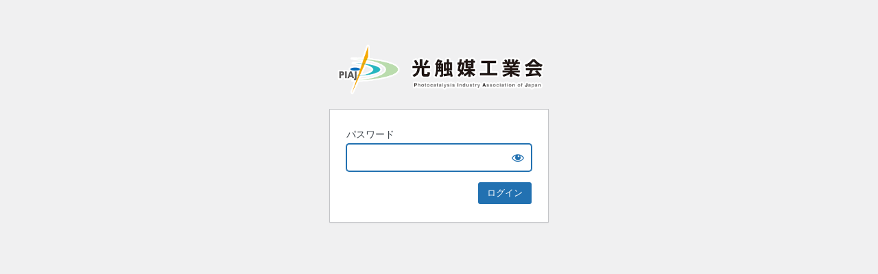

--- FILE ---
content_type: text/html; charset=UTF-8
request_url: https://test.piaj.gr.jp/news/info/1107?password-protected=login&redirect_to=https%3A%2F%2Ftest.piaj.gr.jp%2Fnews%2Finfo%2F1107%2F
body_size: 1588
content:
<!DOCTYPE html>
<html xmlns="http://www.w3.org/1999/xhtml" lang="ja">
<head>

<meta http-equiv="Content-Type" content="text/html; charset=UTF-8" />
<title>光触媒工業会</title>

<link rel='stylesheet' id='dashicons-css' href='https://test.piaj.gr.jp/wp-includes/css/dashicons.min.css' type='text/css' media='all' />
<link rel='stylesheet' id='buttons-css' href='https://test.piaj.gr.jp/wp-includes/css/buttons.min.css' type='text/css' media='all' />
<link rel='stylesheet' id='forms-css' href='https://test.piaj.gr.jp/wp-admin/css/forms.min.css' type='text/css' media='all' />
<link rel='stylesheet' id='l10n-css' href='https://test.piaj.gr.jp/wp-admin/css/l10n.min.css' type='text/css' media='all' />
<link rel='stylesheet' id='login-css' href='https://test.piaj.gr.jp/wp-admin/css/login.min.css' type='text/css' media='all' />

<style media="screen">
#login_error, .login .message, #loginform { margin-bottom: 20px; }
.password-protected-text-below { display: inline-block; text-align: center; margin-top: 30px;}
.password-protected-text-above { text-align: center; margin-bottom: 10px;}
</style>

<style>
.login #login h1 {
  width: 326px;
  height: 75px; /*ロゴに合わせて変更*/
	padding: 0;
	box-sizing: border-box;
	margin: 0 auto 20px;
}

.login #login h1 a {
	display: block;
	width: 100%;
	height: 100%;
	background: url(https://test.piaj.gr.jp/wp-content/themes/piaj_themes/common/img/logo.png) no-repeat center / 100% auto;
}
</style>
	<meta name='robots' content='noindex, follow' />
		<meta name="viewport" content="width=device-width" />
		
</head>
<body class="login login-password-protected login-action-password-protected-login wp-core-ui">

<div id="login">
	<h1 id="password-protected-logo"><a href="https://test.piaj.gr.jp/" title="光触媒工業会">光触媒工業会</a></h1>
	
	
	<form name="loginform" id="loginform" action="https://test.piaj.gr.jp/news/info/1107?password-protected=login&#038;redirect_to=https%3A%2F%2Ftest.piaj.gr.jp%2Fnews%2Finfo%2F1107%2F" method="post">

        <p>
                    </p>

        <!--
		We are removing this field PP-245
             <p>
                <label for="password_protected_pass">パスワード</label>
                <input type="password" name="password_protected_pwd" id="password_protected_pass" class="input" value="" size="20" tabindex="20" autocomplete="false" />
            </p>
        -->

        <div class="user-pass-wrap">
            <label for="password_protected_pass">パスワード</label>
            <div class="wp-pwd">
                <input id="password_protected_pass" class="input password-input" type="password" name="password_protected_pwd" value="" size="20" autocomplete="false" spellcheck="false" required>
                <button id="pp-hide-show-password" class="button button-secondary hide-if-no-js wp-hide-pw" type="button" data-toggle="0" aria-label="Show password">
                    <span class="dashicons dashicons-visibility" aria-hidden="true"></span>
                </button>
            </div>
        </div>

						
		<p class="submit">
			<input type="submit" name="wp-submit" id="wp-submit" class="button button-primary button-large" value="ログイン" tabindex="100" />
			<input type="hidden" name="password_protected_cookie_test" value="1" />
			<input type="hidden" name="password-protected" value="login" />
			<input type="hidden" name="redirect_to" value="https://test.piaj.gr.jp/news/info/1107/" />
		</p>

        <div style="display: table;clear: both;"></div>

        <p>
		            </p>

	</form>

	
</div>

<script>
try{document.getElementById('password_protected_pass').focus();}catch(e){}
if(typeof wpOnload=='function')wpOnload();
try{let s=document.getElementById("pp-hide-show-password");s.addEventListener("click",function(e){e.preventDefault();let t=document.getElementById("password_protected_pass");"password"===t.type?(t.type="text",s.innerHTML='<span class="dashicons dashicons-hidden" aria-hidden="true"></span>'):(t.type="password",s.innerHTML='<span class="dashicons dashicons-visibility" aria-hidden="true"></span>')})}catch(e){}
</script>


<div class="clear"></div>


</body>
</html>
